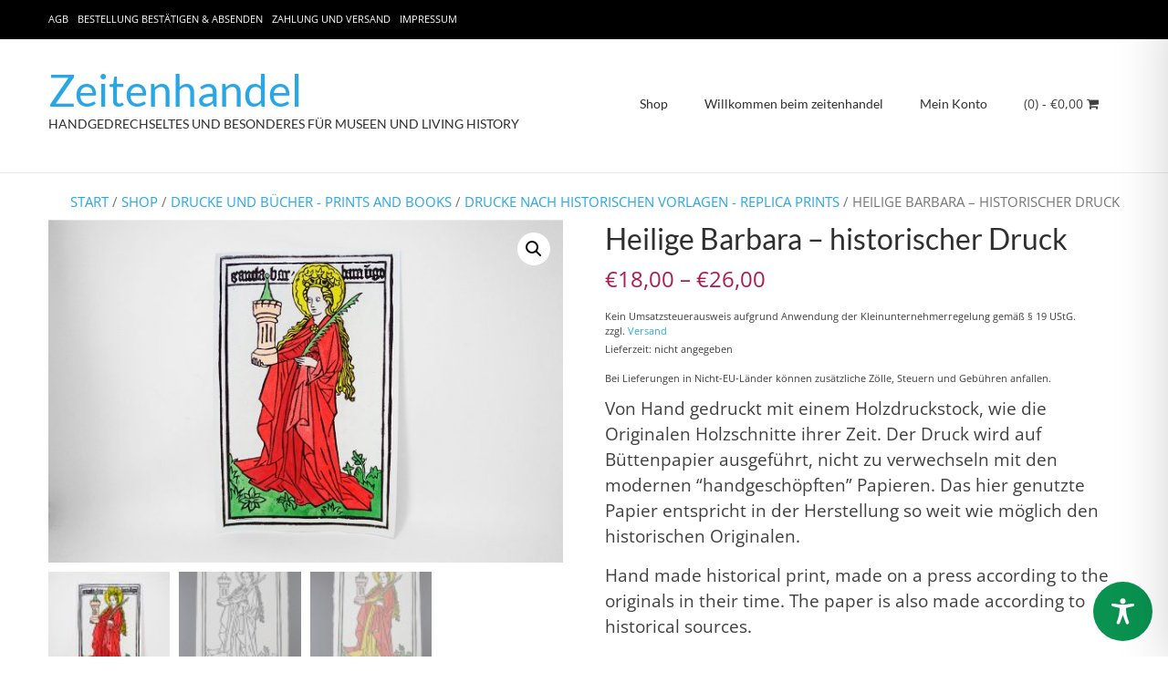

--- FILE ---
content_type: text/css
request_url: https://www.zeitenhandel.de/wp-content/themes/freestore/style.css?ver=1.2.2
body_size: 12146
content:
/*
Theme Name: FreeStore
Theme URI: https://kairaweb.com/theme/freestore/
Author: Kaira
Author URI: https://kairaweb.com/
Description: With FreeStore we give you everything for free... a fully responsive multipurpose WordPress/WooCommerce premium theme to download and use as you want. We packed FreeStore with a bunch of settings, all built neatly into the WordPress Customizer so you can view your changes live before going live, we've also integrated with some of the best plugins to help you build a beautiful website or online e-commerce store. Create detailed page layouts with SiteOrigin's easy to use drag and drop Page Builder... Setup your shop and sell products beautifully with the WooCommerce e-commerce plugin... FreeStore comes with lots of different layout settings and multiple page templates to build the website you need! Have it all for FREE, donate if you like ;) Give it a go :)
Version: 1.2.2
License: GNU General Public License v2 or later
License URI: http://www.gnu.org/licenses/gpl-2.0.html
Text Domain: freestore
Tags: one-column, two-columns, left-sidebar, right-sidebar, flexible-header, custom-background, custom-colors, custom-header, editor-style, featured-images, footer-widgets, full-width-template, theme-options, translation-ready, blog, e-commerce

Donate Link: https://www.paypal.com/za/cgi-bin/webscr?cmd=_flow&SESSION=f7MHUxQAulCXUYLOJQ7g2j2g3XjF6i_Xos57tLI8XMJHVvwXAf6PZaUQEHy&dispatch=5885d80a13c0db1f8e263663d3faee8d94717bd303200c3af9aadd01a5f55080

This theme, like WordPress, is licensed under the GPL.
Use it to make something cool, have fun, and share what you've learned with others.

FreeStore is based on Underscores http://underscores.me/, (C) 2012-2015 Automattic, Inc.
Underscores is distributed under the terms of the GNU GPL v2 or later.

Normalizing styles have been helped along thanks to the fine work of
Nicolas Gallagher and Jonathan Neal http://necolas.github.com/normalize.css/
*/

/*--------------------------------------------------------------
>>> TABLE OF CONTENTS:
----------------------------------------------------------------
# Normalize
# Typography
# Elements
# Forms
# Navigation
	## Links
	## Menus
# Accessibility
# Alignments
# Clearings
# Widgets
# FreeStore Stying ----
# Content
    ## Posts and pages
	## Asides
	## Comments
# Infinite scroll
# Media
	## Captions
	## Galleries
--------------------------------------------------------------*/

/*--------------------------------------------------------------
# Normalize
--------------------------------------------------------------*/
html {
	font-family: sans-serif;
	-webkit-text-size-adjust: 100%;
	-ms-text-size-adjust:     100%;
}

body {
	margin: 0;
}

article,
aside,
details,
figcaption,
figure,
footer,
header,
main,
menu,
nav,
section,
summary {
	display: block;
}

audio,
canvas,
progress,
video {
	display: inline-block;
	vertical-align: baseline;
}

audio:not([controls]) {
	display: none;
	height: 0;
}

[hidden],
template {
	display: none;
}

a {
	background-color: transparent;
}

a:active,
a:hover {
	outline: 0;
}

abbr[title] {
	border-bottom: 1px dotted;
}

b,
strong {
	font-weight: bold;
}

dfn {
	font-style: italic;
}

mark {
	background: #ff0;
	color: #000;
}

small {
	font-size: 80%;
}

sub,
sup {
	font-size: 75%;
	line-height: 0;
	position: relative;
	vertical-align: baseline;
}

sup {
	top: -0.5em;
}

sub {
	bottom: -0.25em;
}

img {
	border: 0;
}

svg:not(:root) {
	overflow: hidden;
}

figure {
	margin: 1em 40px;
}

hr {
	box-sizing: content-box;
	height: 0;
}

pre {
	overflow: auto;
}

code,
kbd,
pre,
samp {
	font-family: monospace, monospace;
	font-size: 1em;
}

button,
input,
optgroup,
select,
textarea {
	color: inherit;
	font: inherit;
	margin: 0;
}

button {
	overflow: visible;
}

button,
select {
	text-transform: none;
}

button,
html input[type="button"],
input[type="reset"],
input[type="submit"] {
	-webkit-appearance: button;
	cursor: pointer;
}

button[disabled],
html input[disabled] {
	cursor: default;
}

button::-moz-focus-inner,
input::-moz-focus-inner {
	border: 0;
	padding: 0;
}

input {
	line-height: normal;
}

input[type="checkbox"],
input[type="radio"] {
	box-sizing: border-box;
	padding: 0;
}

input[type="number"]::-webkit-inner-spin-button,
input[type="number"]::-webkit-outer-spin-button {
	height: auto;
}

input[type="search"] {
	-webkit-appearance: textfield;
	box-sizing: content-box;
}

input[type="search"]::-webkit-search-cancel-button,
input[type="search"]::-webkit-search-decoration {
	-webkit-appearance: none;
}

fieldset {
	border: 1px solid #c0c0c0;
	margin: 0 2px;
	padding: 0.35em 0.625em 0.75em;
}

legend {
	border: 0;
	padding: 0;
}

textarea {
	overflow: auto;
}

optgroup {
	font-weight: bold;
}

table {
	border-collapse: collapse;
	border-spacing: 0;
}

td,
th {
	padding: 0;
}

/*--------------------------------------------------------------
# Typography
--------------------------------------------------------------*/
body,
button,
input,
select,
textarea {
	color: #404040;
	font-size: 16px;
	font-size: 14px;
	line-height: 1.5;
}

h1,
h2,
h3,
h4,
h5,
h6 {
	clear: both;
}

p {
	margin: 0 0 15px;
}

dfn,
cite,
em,
i {
	font-style: italic;
}

blockquote {
	margin: 0 1.5em;
}

address {
	margin: 0 0 1.5em;
}

pre {
	background: #eee;
	font-family: "Courier 10 Pitch", Courier, monospace;
	font-size: 15px;
	font-size: 0.9375rem;
	line-height: 1.6;
	margin-bottom: 1.6em;
	max-width: 100%;
	overflow: auto;
	padding: 1.6em;
}

code,
kbd,
tt,
var {
	font-family: Monaco, Consolas, "Andale Mono", "DejaVu Sans Mono", monospace;
	font-size: 15px;
	font-size: 0.9375rem;
}

abbr,
acronym {
	border-bottom: 1px dotted #666;
	cursor: help;
}

mark,
ins {
	background: #fff9c0;
	text-decoration: none;
}

big {
	font-size: 125%;
}



/*--------------------------------------------------------------
# Elements
--------------------------------------------------------------*/
html {
	box-sizing: border-box;
}

*,
*:before,
*:after { /* Inherit box-sizing to make it easier to change the property for components that leverage other behavior; see http://css-tricks.com/inheriting-box-sizing-probably-slightly-better-best-practice/ */
	box-sizing: inherit;
}

body {
	background: #FFF; /* Fallback for when there is no custom background color defined. */
}

blockquote:before,
blockquote:after,
q:before,
q:after {
	content: "";
}

blockquote,
q {
	quotes: "" "";
}

hr {
    background-color: #ccc;
    border: 0;
    height: 1px;
    margin-bottom: 1.5em;
}

ul,
ol {
    margin: 0 0 1.5em 3em;
}

ul {
    list-style: disc;
}

ol {
    list-style: decimal;
}

li > ul,
li > ol {
    margin-bottom: 0;
    margin-left: 1.5em;
}

dt {
    font-weight: bold;
}

dd {
    margin: 0 1.5em 1.5em;
}

img {
    height: auto; /* Make sure images are scaled correctly. */
    max-width: 100%; /* Adhere to container width. */
}

figure {
    margin: 0;
    box-shadow: 0 1px 4px rgba(0, 0, 0, 0.03);
}

table {
    margin: 0 0 1.5em;
    width: 100%;
}

th {
    font-weight: bold;
}

h1, h2, h3, h4, h5, h6, h1 a, h2 a, h3 a, h4 a, h5 a, h6 a {
    font-weight: 500;
    line-height: 1.0em;
    word-wrap: break-word;
    color: #5E5E5E;
    margin-top: 0;
}

h1 {
    font-size: 32px;
    margin-bottom: .55em;
}

h2 {
    font-size: 28px;
    margin-bottom: .65em;
}

h3 {
    font-size: 22px;
    margin-bottom: .8em;
}

h4 {
    font-size: 20px;
    margin-bottom: 1.1em;
}

h5 {
    font-size: 16px;
    margin-bottom: 1.3em;
}

h6 {
    font-size: 14px;
    margin-bottom: 1.4em;
}

.entry-content code {
    display: block;
    background: #f7f7f7;
    border: 1px solid #D8D8D8;
    padding: 10px;
    box-shadow: 0 1px 2px rgba(0, 0, 0, 0.09);
    margin: 5px 0;
    overflow-x: auto;
}

/*--------------------------------------------------------------
# Forms
--------------------------------------------------------------*/
button,
input[type="button"],
input[type="reset"],
input[type="submit"] {
	border: 1px solid rgba(0, 0, 0, 0.14);
	border-radius: 3px;
	color: #FFF;
	cursor: pointer; /* Improves usability and consistency of cursor style between image-type 'input' and others */
	-webkit-appearance: button; /* Corrects inability to style clickable 'input' types in iOS */
	font-size: 14px;
	font-weight: 400;
	line-height: 1;
	padding: 10px 25px;
}

button:hover,
input[type="button"]:hover,
input[type="reset"]:hover,
input[type="submit"]:hover {

}

button:focus,
input[type="button"]:focus,
input[type="reset"]:focus,
input[type="submit"]:focus,
button:active,
input[type="button"]:active,
input[type="reset"]:active,
input[type="submit"]:active {
	border-color: #aaa #bbb #bbb;
	box-shadow: inset 0 -1px 0 rgba(255, 255, 255, 0.5), inset 0 2px 5px rgba(0, 0, 0, 0.15);
}

input[type="text"],
input[type="email"],
input[type="url"],
input[type="password"],
input[type="search"],
textarea {
	color: #666;
	border: 1px solid #ccc;
	border-radius: 3px;
}

input[type="text"]:focus,
input[type="email"]:focus,
input[type="url"]:focus,
input[type="password"]:focus,
input[type="search"]:focus,
textarea:focus {
	color: #111;
}

input[type="text"],
input[type="email"],
input[type="url"],
input[type="password"],
input[type="search"] {
	padding: 3px;
}

textarea {
	padding-left: 3px;
	width: 100%;
}

/*--------------------------------------------------------------
# Navigation
--------------------------------------------------------------*/
/*--------------------------------------------------------------
## Links
--------------------------------------------------------------*/
a {
	text-decoration: none;
}

a:visited {
}

a:hover,
a:focus,
a:active {

}

a:focus {

}

a:hover,
a:active {
	outline: 0;
}

/*--------------------------------------------------------------
## Menus
--------------------------------------------------------------*/

.main-navigation {
	text-align: center;
}

.main-navigation li {
	position: relative;
}

.main-navigation a {
	display: block;
	text-decoration: none;
}
.main-navigation.freestore-nav-underline a {
	-webkit-transition: box-shadow 0.2s ease 0s;
    -moz-transition: box-shadow 0.2s ease 0s;
    -ms-transition: box-shadow 0.2s ease 0s;
    -o-transition: box-shadow 0.2s ease 0s;
    transition: box-shadow 0.2s ease 0s;
}

.main-navigation ul ul {
	background-color: #fff;
	border-top: 3px solid #000;
	box-shadow: 0 5px 10px rgba(0, 0, 0, 0.14);
	float: left;
	position: absolute;
	top: 143px;
	left: -999em;
	z-index: 99999;
	display: none;
}

.main-navigation ul ul ul {
	left: -999em;
	top: -3px;
	display: none;
}

.main-navigation ul ul li {
    float: none;
    width: 100%;
    display: block;
}
.main-navigation.freestore-nav-underline li:hover > a,
.main-navigation.freestore-nav-underline li.focus > a {
	box-shadow: 0 -3px 0 rgba(0, 0, 0, 0.2) inset;
}

.main-navigation ul ul :hover > a {
	color: #FFF;
}

.main-navigation ul li:hover > ul,
.main-navigation ul li.focus > ul {
	left: auto;
	display: block;
}

.main-navigation ul ul li:hover > ul,
.main-navigation ul ul li:focus > ul {
	left: 100%;
	display: block;
}

.main-navigation.freestore-nav-underline .current_page_item > a,
.main-navigation.freestore-nav-underline .current-menu-item > a,
.main-navigation.freestore-nav-underline .current_page_ancestor > a {
	box-shadow: 0 -3px 0 #000 inset;
}
.main-navigation ul ul .current_page_item > a,
.main-navigation ul ul .current-menu-item > a,
.main-navigation ul ul .current_page_ancestor > a {
	color: #FFF !important;
	box-shadow: none;
}

/* ---- Menu Switch Class ---- */

.main-navigation .nav-switch ul {
	left: auto;
    right: -999em;
}

.main-navigation li.nav-switch:hover > ul,
.main-navigation li.nav-switch:focus > ul {
	left: auto;
	right: 0;
	display: block;
}
.main-navigation li.nav-switch ul li:hover > ul,
.main-navigation li.nav-switch ul li:focus > ul {
	left: auto;
	right: 100%;
	display: block;
}

.main-navigation li.nav-sub-switch:hover > ul,
.main-navigation li.nav-sub-switch:focus > ul {
	left: auto;
	right: 100%;
	display: block;
}

.main-navigation li.nav-sub-switch-all:hover > ul,
.main-navigation li.nav-sub-switch-all:focus > ul,
.main-navigation li.nav-sub-switch-all ul li:hover > ul,
.main-navigation li.nav-sub-switch-all ul li:focus > ul {
	left: auto;
	right: 100%;
	display: block;
}

/* Small menu. */
.menu-toggle,
.main-navigation.toggled ul {
	display: block;
}

.menu-dropdown-btn {
    display: none;
    position: absolute;
    top: 0;
    right: 0;
    background-color: rgba(255, 255, 255, 0.1);
    color: #838383;
    margin: 0;
    padding: 10px 14px;
    /* box-shadow: -1px 0 0 rgba(0, 0, 0, 0.08); */
    height: 35px;
    line-height: 15px;
    text-align: center;
    font-size: 14px;
    z-index: 9;
    cursor: pointer;
}

.site-main .comment-navigation,
.site-main .posts-navigation,
.site-main .post-navigation {
	margin: 0 0 1.5em;
	overflow: hidden;
}

.comment-navigation .nav-previous,
.posts-navigation .nav-previous,
.post-navigation .nav-previous {
	float: left;
	width: 50%;
}

.comment-navigation .nav-next,
.posts-navigation .nav-next,
.post-navigation .nav-next {
	float: right;
	text-align: right;
	width: 50%;
}

/*--------------------------------------------------------------
# Accessibility
--------------------------------------------------------------*/
/* Text meant only for screen readers. */
.screen-reader-text {
	clip: rect(1px, 1px, 1px, 1px);
	position: absolute !important;
	height: 1px;
	width: 1px;
	overflow: hidden;
}

.screen-reader-text:hover,
.screen-reader-text:active,
.screen-reader-text:focus {
	background-color: #f1f1f1;
	border-radius: 3px;
	box-shadow: 0 0 2px 2px rgba(0, 0, 0, 0.6);
	clip: auto !important;
	color: #21759b;
	display: block;
	font-size: 14px;
	font-size: 0.875rem;
	font-weight: bold;
	height: auto;
	left: 5px;
	line-height: normal;
	padding: 15px 23px 14px;
	text-decoration: none;
	top: 5px;
	width: auto;
	z-index: 100000; /* Above WP toolbar. */
}

/*--------------------------------------------------------------
# Alignments
--------------------------------------------------------------*/
.alignleft {
	display: inline;
	float: left;
	margin-right: 1.5em;
}

.alignright {
	display: inline;
	float: right;
	margin-left: 1.5em;
}

.aligncenter {
	clear: both;
	display: block;
	margin-left: auto;
	margin-right: auto;
}

/*--------------------------------------------------------------
# Clearings
--------------------------------------------------------------*/
.clear:before,
.clear:after,
.entry-content:before,
.entry-content:after,
.comment-content:before,
.comment-content:after,
.site-header:before,
.site-header:after,
.site-content:before,
.site-content:after,
.site-footer:before,
.site-footer:after {
	content: "";
	display: table;
}

.clear:after,
.entry-content:after,
.comment-content:after,
.site-header:after,
.site-content:after,
.site-footer:after {
	clear: both;
}

/*--------------------------------------------------------------
# Widgets
--------------------------------------------------------------*/
.widget {
	margin: 0 0 1.5em;
}

.widget-area .widget {
    margin: 0 0 40px;
}

/* Make sure select elements fit in widgets */
.widget select {
	max-width: 100%;
}
.widget-area .widget .search-field {
    width: 100%;
    box-sizing: border-box;
    padding: 5px 8px;
}

/* Search widget */
.widget_search .search-submit {
	display: none;
}

.widget-area .widget-title {
    padding: 0 0 25px;
    margin: 0 0 20px;
    font-size: 18px;
    line-height: 16px;
    /* text-transform: uppercase; */
    border-bottom: 1px solid rgba(0, 0, 0, 0.1);
    font-weight: 500;
    color: #000000;
}

.widget-area .widget ul {
    margin: 0;
    padding: 0;
}
.widget-area .widget ul li {
    margin: 0 0 2px;
    padding: 0;
    list-style-type: none;
}
.widget-area .widget ul li a {

}

/*--------------------------------------------------------------
# FreeStore Content Layout Styling
--------------------------------------------------------------*/

.woocommerce #container,
.woocommerce-page #container,
.content-area {
	width: 75%;
	float: left;
	padding: 30px 2% 30px 0;
	position: relative;
	box-shadow: -1px 0 0 #D7D7D7 inset;
}

.widget-area {
	width: 25%;
	float: left;
	padding: 43px 0 40px 2%;
	box-shadow: -1px 0 0 #D7D7D7;
}
.home .widget-area {
padding: 48px 0 40px 2%;}

.blog .widget-area {
}

.page-template-template-left-sidebar-php .content-area {
	float: left;
	padding: 30px 0 30px 2%;
}

.page-template-template-left-sidebar-php .widget-area {
	float: left;
	padding: 44px 2% 30px 0;
}

.woocommerce .breadcrumbs,
.woocommerce-page .breadcrumbs,
.woocommerce .entry-header.site-container,
.woocommerce-page .entry-header.site-container {
    display: none;
}

.page-template-default .content-area {
    box-shadow: -1px 0 0 #D7D7D7 inset;
}

.page-template-template-left-sidebar-php .content-area {
    box-shadow: -1px 0 0 #D7D7D7;
}

.page-template-default .widget-area {
    box-shadow: -1px 0 0 #D7D7D7;
}

.page-template-template-left-sidebar-php .widget-area {
    box-shadow: -1px 0 0 #D7D7D7 inset;
}

.content-no-sidebar .content-area,
.page-template-template-full-width-php .content-area,
.page-template-template-full-width-php .widget-area {
    box-shadow: none;
}

.error404 .content-area,
.content-area-full,
.page-template-template-full-width-php .content-area,
.woocommerce .content-no-sidebar #container,
.woocommerce-page .content-no-sidebar #container,
.content-no-sidebar .content-area {
	float: none;
	width: 100%;
	padding: 30px 0;
	box-shadow: none;
}

body.woocommerce.freestore-shop-remove-title .page-title,
body.woocommerce.freestore-shop-remove-title .woocommerce-breadcrumb {
	display: none;
}

/* -------- Page Styling - Raised -------- */

body.freestore-page-styling-raised .content-area,
body.freestore-page-styling-raised .widget-area,
body.freestore-page-styling-raised.woocommerce #container,
body.freestore-page-styling-raised.woocommerce-page #container,
body.freestore-page-styling-raised.woocommerce .widget-area,
body.freestore-page-styling-raised.woocommerce-page .widget-area {
	box-shadow: 0 0 0 1px rgba(0, 0, 0, 0.1) inset;
}

body.freestore-page-styling-raised .content-area,
body.freestore-page-styling-raised.woocommerce #container,
body.freestore-page-styling-raised.woocommerce-page #container {
	width: 73%;
	min-height: 10px;
	margin: 0 0 50px;
	padding: 25px 25px;
	float: left;
	position: relative;
}
body.freestore-page-styling-raised .widget-area {
	width: 25%;
	margin: 0 0 50px 2%;
	padding: 25px 25px;
	min-height: 10px;
	float: left;
}

body.freestore-page-styling-raised .site-header {
    margin: 0 0 30px;
}
body.home.freestore-page-styling-raised .site-header {
	margin: 0;
}

body.freestore-page-styling-raised .content-area-full,
body.freestore-page-styling-raised .content-no-sidebar .content-area,
body.freestore-page-styling-raised.woocommerce .content-no-sidebar #container,
body.freestore-page-styling-raised.woocommerce-page .content-no-sidebar #container {
	float: none;
	width: 100%;
	padding: 20px 25px;
}

body.freestore-page-styling-raised.page-template-template-left-sidebar .widget-area {
	width: 25%;
	margin: 0 2% 50px 0;
}

.site-boxed {
	max-width: 1240px;
	margin: 0 auto;
	box-shadow: 0 0 8px rgba(0, 0, 0, 0.12);
	background-color: #FFF;
}

/* -------- Page Title & Breadcrumb Styling -------- */

.entry-header,
.page-header {
	border-bottom: 1px solid rgba(0, 0, 0, 0.08);
	position: relative;
	margin: 0 0 30px;
	padding: 0px 0 5px;
}

.entry-header h3.entry-title {
	font-size: 32px;
	font-weight: 300;
}

.breadcrumbs {
    position: absolute;

    top: 15px;
    right: 0;
    font-size: 11px;
    text-transform: uppercase;
}
.breadcrumbs > span {

}
.breadcrumbs span a {
    color: inherit;

}


/*--------------------------------------------------------------
# freestore Styling
--------------------------------------------------------------*/

.clearboth {
	clear: both;
}

.site-container {
	max-width: 1240px;
	margin: 0 auto;
	padding: 0 30px;
	position: relative;
}

.freestore-no-meta-slider {
	min-height: 120px;
}
.freestore-no-slider {
	min-height: 120px;
}

/* -------- Header Elements -------- */

.site-header {
    min-width: 300px;
    box-shadow: 0 1px 0 rgba(0, 0, 0, 0.08);
}

.site-header-topbar {
    background-color: #000000;
    box-shadow: 0 -1px 0 rgba(0, 0, 0, 0.14) inset;
    color: #FFF;
    min-height: 43px;
}

.site-topbar-left {
	float: left;
	padding: 8px 0 0;
}
.site-topbar-left ul {
    margin: 0;
    padding: 2px 0 0;
}
.site-topbar-left ul li {
    list-style-type: none;
    margin: 0 10px 0 0;
    padding: 0;
    font-size: 11px;
    float: left;
    text-transform: uppercase;
}
.site-topbar-left ul li a {
    color: inherit;
}
.site-topbar-left > div {
	display: inline-block;
    vertical-align: middle;
}
.site-topbar-left-ad {
	display: inline-block;
    vertical-align: middle;
    font-size: 12px;
}
.site-topbar-left-ad .fa {
	margin: 0 3px 0 0;
	font-size: 16px;
}

.site-topbar-right {
	float: right;
	padding: 8px 0 0;
}
.header-social-icon {
    font-size: 16px;
    color: inherit;
    margin: 0 0 0 12px;
    display: inline-block;
    vertical-align: middle;
}
.site-topbar-right-no {
	font-size: 12px;
    display: inline-block;
    vertical-align: bottom;
    margin: 0 0 1px;
}
.site-topbar-right-no .fa {
	margin: 0 3px 0 0;
	font-size: 16px;
	position: relative;
	top: 1px;
}

.social-pinterest span {
	font-size: 11px;
	position: relative;
	top: -2px;
	margin: 0 0 0 5px;
}
.footer-social-pinterest span {
	font-size: 12px;
	position: relative;
	top: -5px;
	margin: 0 0 0 5px;
}

/* -------- Home Slider Styling -------- */

.home-slider-wrap {
    box-shadow: 0 1px 0 rgba(0, 0, 0, 0.06);
    border-bottom: 1px solid rgba(0, 0, 0, 0.1);
    position: relative;
    width: 100%;
    border-top: 3px solid #000000;
}
.home-slider-wrap-hint {
    position: absolute;
    width: 220px;
    bottom: 35px;
    left: 50%;
    margin: 0 0 0 -110px;
    padding: 3px 0 4px;
    text-align: center;
    z-index: 9;
    font-size: 11px;
    background-color: #f8f8f8;
    border-radius: 4px;
    opacity: 0;
    
    -webkit-transition: opacity 0.3s ease 0s;
    -moz-transition: opacity 0.3s ease 0s;
    -ms-transition: opacity 0.3s ease 0s;
    -o-transition: opacity 0.3s ease 0s;
    transition: opacity 0.3s ease 0s;
}
.home-slider-wrap-hint a {
    font-size: 12px;
}
.freestore-page-styling-raised .home-slider-wrap {
    margin: 0 0 30px;
}
.home-slider-remove {
    height: 403px !important;
    overflow: hidden;
    background-image: url(images/loader.gif);
    background-repeat: no-repeat;
    background-position: center center;
}
.home-slider-remove .home-slider {
    visibility: hidden;
}
.home-slider-block {
	background-position: center center;
    background-size: cover;
    float: left;
    position: relative;
    box-sizing: border-box;
	color: #FFF !important;
}
.home-slider-block-inner {
	position: absolute;
	font-size: 19px;
	color: inherit;
	top: 54%;
	left: 0;
	width: 100%;
	box-sizing: border-box;
	text-align: center;
	margin: -65px 0 0;
	padding: 0 25px;
	text-shadow: 0 0 2px rgba(0, 0, 0, 0.8);
}
.home-slider-block h3 {
    color: inherit;
    font-size: 48px;
    font-weight: 300;
    letter-spacing: 1px;
    margin: 0 0 8px;
    padding: 0;
    text-shadow: 0 0 2px rgba(0, 0, 0, 0.8);
    text-transform: uppercase;
}
.home-slider-block h3 a {
    color: #fff;
}
.home-slider-block-inner p {
	max-width: 980px;
	margin: 0 auto;
}
.home-slider img {
    display: block;
    width: 100%;
    height: auto;
}
.home-slider-pager {
    bottom: 0;
    height: 30px;
    position: absolute;
    text-align: center;
    width: 100%;
}
.home-slider-pager a.selected span {
    background-color: #ffffff;
    position: relative;
}
.home-slider-pager a {
    display: inline-block;
    vertical-align: middle;
    padding: 3px 2px;
}
.home-slider-pager span {
    border: 1px solid #FFFFFF;
    border-radius: 8px;
    display: inline-block;
    height: 12px;
    line-height: 0;
    overflow: hidden;
    text-indent: -100px;
    width: 12px;
}

.home-slider-prev,
.home-slider-next {
    position: absolute;
    top: 50%;
    background-color: rgba(255, 255, 255, 0.1);
    color: #FFFFFF;
    line-height: 50px;
    margin: -38px 0 0;
    padding: 20px 0 18px;
    box-shadow: 0 0 0 1px rgba(255, 255, 255, 0.4) inset;
    width: 40px;
    text-align: center;
    font-size: 27px;
    opacity: 0;
    cursor: pointer;
    z-index: 9;
    transform: scale(0.8);
    -webkit-transition: all 0.2s ease 0s;
    -moz-transition: all 0.2s ease 0s;
    -ms-transition: all 0.2s ease 0s;
    -o-transition: all 0.2s ease 0s;
    transition: all 0.2s ease 0s;
}
.home-slider-prev {
    left: 0px;
    border-radius: 0 3px 3px 0;
}
.home-slider-next {
    right: 0px;
    border-radius: 3px 0 0 3px;
}
.home-slider-prev i,
.home-slider-next i {
    font-size: 0.8em;
    position: relative;
    top: -3px;
}
.home-slider-wrap:hover .home-slider-prev,
.home-slider-wrap:hover .home-slider-next {
    opacity: 1;
    transform: scale(1);
}
.home-slider-wrap:hover .home-slider-prev.disabled,
.home-slider-wrap:hover .home-slider-next.disabled {
    opacity: 0.4;
    cursor: default;
}
.home-slider-prev:hover,
.home-slider-next:hover {
	background-color: rgba(255, 255, 255, 0.2);
}
.home-slider-wrap:hover .home-slider-wrap-hint {
    opacity: 1;
}

/* -------- Error 404 Elements -------- */

.error-404 {
    text-align: center;
    padding: 40px 0 80px;
    max-width: 600px;
    margin: 0 auto;
}
.error-404 .fa-ban {
    font-size: 160px;
    color: #BDBDBD;
    margin: 0 0 10px;
}
.error-404 .entry-header {
    margin: 0 0 20px;
}
.error-404 .page-header h1 {
    font-size: 42px;
    padding: 5px 0 10px;
}

/* -------- Not Found Elements -------- */



/* -------- Footer Elements -------- */

.site-footer {
}

.site-footer-widgets .widget ul {
    margin: 0;
    padding: 0;
}
.site-footer-widgets .widget ul li {
    margin: 0 0 2px;
    padding: 0;
    display: block;
    float: none;
}
.site-footer-widgets .widget ul li a {
    color: inherit;
}
.site-footer-widgets .widget .search-field {
    width: 100%;
    box-sizing: border-box;
    padding: 5px 8px;
}

.site-footer-bottom-bar a {
	color: inherit;
}

.site-footer-bottom-bar ul {
    margin: 0;
    padding: 0;
    display: inline-block;
}
.site-footer-bottom-bar ul li {
    margin: 0 7px;
    padding: 0;
    display: inline-block;
    list-style-type: none;
    text-transform: uppercase;
}
.site-footer-bottom-bar ul li a {
    font-size: 11px;
}

.site-footer-bottom-bar-left {
	float: left;
	font-size: 12px;
	padding: 4px 0 0;
}
.site-footer-bottom-bar-right {
	float: right;
}


/*--------------------------------------------------------------
# Content
--------------------------------------------------------------*/
/*--------------------------------------------------------------
## Posts and pages
--------------------------------------------------------------*/
.sticky {
	display: block;
}

.hentry {
	border-bottom: 1px solid rgba(0, 0, 0, 0.1);
	margin: 0 0 30px;
	padding: 0 0 35px;
}
.page .hentry {
    border: 0;
    margin: 0 0 25px;
    padding: 0;
}

.hentry:last-child {
	border-bottom: 0;
	margin: 0;
}

.byline,
.updated:not(.published) {
	display: none;
}

.single .byline,
.group-blog .byline {
	display: inline;
}

.page-content,
.entry-content,
.entry-summary {
	margin: 1.5em 0 0;
}
.entry-content-img {
	margin: 0 0 20px;
}
.page-content img,
.entry-content img,
.entry-summary img {
    box-shadow: 0 1px 4px rgba(0, 0, 0, 0.03);
    margin-bottom: 1.5em;
}

.page-links {
	clear: both;
	margin: 0 0 1.5em;
}

.wp-caption img {
    box-shadow: none;
}

.page-fimage-banner {
	background-repeat: no-repeat;
	background-position: center center;
	background-size: cover;
}
.page-fimage-banner img {
	width: 100%;
	height: auto;
	display: block;
}
.page-fimage-banner-actual {
	text-align: center;
}
.page-fimage-banner-actual img {
	width: auto;
	height: auto;
	display: inline-block;
}

/* -------- Blog Layout -------- */

.post-loop-thumbnail {
    display: block;
}
.post-loop-thumbnail img {
	display: block;
	box-shadow: 0 1px 3px rgba(0, 0, 0, 0.15);
}
.post-loop-content .entry-meta {
    font-style: italic;
    font-size: 0.9em;
}
.post-loop-content .entry-footer {
    font-style: italic;
    font-size: 0.9em;
}

/* -------- Blog Standard Layout -------- */

.blog-post-standard-layout {

}
.blog-post-standard-layout .post-loop-thumbnail {
    float: left;
    width: 33.5%;
    margin: 0 2.5% 0 0;
}
.blog-post-standard-layout .post-loop-content {
    width: 100%;
    float: left;
}
.blog-post-standard-layout .post-loop-content .entry-header {
	margin: 0;
    padding: 0;
    border: 0;
}
.blog-post-standard-layout .post-loop-content .entry-title {
	margin: 0 0 5px;
	font-size: 26px;
}
.blog-post-standard-layout .post-loop-content .entry-content {
    margin: 8px 0 0;
}
.blog-post-standard-layout .post-loop-content .entry-footer > span {
    margin: 0 0 0 15px;
}
.blog-post-standard-layout .post-loop-content .entry-footer > span:first-child {
    margin: 0;
}

.blog-post-standard-layout.has-post-thumbnail .post-loop-content {
    width: 64%;
}

/* -------- Blog Right Layout -------- */

.blog-post-right-layout .post-loop-thumbnail {
    float: right;
    width: 33.5%;
    margin: 0 0 0 2.5%;
}
.blog-post-right-layout .post-loop-content {
    width: 100%;
    float: left;
}
.blog-post-right-layout .post-loop-content .entry-header {
	margin: 0;
    padding: 0;
    border: 0;
}
.blog-post-right-layout .post-loop-content .entry-title {
	margin: 0 0 5px;
	font-size: 26px;
}
.blog-post-right-layout .post-loop-content .entry-content {
    margin: 8px 0 0;
}
.blog-post-right-layout .post-loop-content .entry-footer > span {
    margin: 0 0 0 15px;
}
.blog-post-right-layout .post-loop-content .entry-footer > span:first-child {
    margin: 0;
}

.blog-post-right-layout.has-post-thumbnail .post-loop-content {
    width: 64%;
}

/* -------- Blog Alternate Layout -------- */

.blog-post-alt-layout .post-loop-thumbnail {
    width: 33.5%;
    margin: 0 0 0 2.5%;
}
.blog-post-alt-layout .post-loop-content {
    width: 100%;
    float: left;
}
.blog-post-alt-layout .post-loop-content .entry-header {
	margin: 0;
    padding: 0;
    border: 0;
}
.blog-post-alt-layout .post-loop-content .entry-title {
	margin: 0 0 5px;
	font-size: 26px;
}
.blog-post-alt-layout .post-loop-content .entry-content {
    margin: 8px 0 0;
}
.blog-post-alt-layout .post-loop-content .entry-footer > span {
    margin: 0 0 0 15px;
}
.blog-post-alt-layout .post-loop-content .entry-footer > span:first-child {
    margin: 0;
}

.blog-post-alt-layout.blog-alt-odd .post-loop-thumbnail {
	float: left;
	margin: 0 2.5% 0 0;
}
.blog-post-alt-layout.blog-alt-odd .post-loop-content {
    float: left;
}
.blog-post-alt-layout.blog-alt-even .post-loop-thumbnail {
	float: right;
	margin: 0 2.5% 0 0;
}
.blog-post-alt-layout.blog-alt-even .post-loop-content {
    float: left;
}

.blog-post-alt-layout.has-post-thumbnail .post-loop-content {
    width: 64%;
}

/* -------- Blog Top Layout -------- */

.blog-post-top-layout {

}
.blog-post-top-layout .post-loop-thumbnail {
    display: block;
    text-align: center;
}
.blog-post-top-layout .post-loop-thumbnail img {
	display: inline-block;
	box-shadow: 0 1px 3px rgba(0, 0, 0, 0.15);
}
.blog-post-top-layout .post-loop-content {

}
.blog-post-top-layout .post-loop-content .entry-header {
    margin: 0;
    padding: 0;
    border: 0;
}
.blog-post-top-layout .post-loop-content .entry-title {
    margin: 20px 0 10px;
    font-size: 26px;
}
.blog-post-top-layout .post-loop-content .entry-content {
    margin: 5px 0 0;
}
.blog-post-top-layout .post-loop-content .entry-footer > span {
    margin: 0 0 0 15px;
}
.blog-post-top-layout .post-loop-content .entry-footer > span:first-child {
    margin: 0;
}

.blog-post-top-layout.has-post-thumbnail .post-loop-content {

}


/*--------------------------------------------------------------
## Asides
--------------------------------------------------------------*/
.blog .format-aside .entry-title,
.archive .format-aside .entry-title {
	display: none;
}

/*--------------------------------------------------------------
## Comments
--------------------------------------------------------------*/
.comment-content a {
	word-wrap: break-word;
}

.bypostauthor {
	display: block;
}

.comments-area {

}

.comments-title {
    font-size: 18px;
}

.comment-list {
    margin: 0;
    padding: 20px 0 0;
    list-style-type: none;
    clear: both;
}

.comment-list li {
    margin: 0;
    padding: 0 0 10px;
}

.comment {

}

.comment-author {
    float: left;
    padding: 4px 0 0;
    width: 60px;
}

.comment-container {
    margin-left: 65px;
}

.comment-author .avatar {
    border: 2px solid #DCDCDC;
}

.comment-meta cite {
    display: block;
    font-size: 13px;
    font-weight: 600;
}

.comment-meta > a {
    font-size: 11px;
}

.comment-content {

}

.comment .reply {
    text-align: right;
}

.comments-area label {
    float: left;
    min-width: 10.5%;
    padding: 6px 0 0;
}

.comments-area input[type="text"],
.comments-area input[type="email"],
.comments-area input[type="url"],
.comments-area input[type="password"],
.comments-area input[type="search"] {
    padding: 0.8% 1%;
    width: 75%;
}

#comments ul {
    margin-left: 2em;
}
#comments li {
    list-style-type: none;
}

.post-password-required input {
    max-width: 280px;
    margin: 0 5px;
}

/*--------------------------------------------------------------
# Infinite scroll
--------------------------------------------------------------*/
/* Globally hidden elements when Infinite Scroll is supported and in use. */
.infinite-scroll .posts-navigation, /* Older / Newer Posts Navigation (always hidden) */
.infinite-scroll.neverending .site-footer { /* Theme Footer (when set to scrolling) */
	display: none;
}

/* When Infinite Scroll has reached its end we need to re-display elements that were hidden (via .neverending) before. */
.infinity-end.neverending .site-footer {
	display: block;
}

/*--------------------------------------------------------------
# Media
--------------------------------------------------------------*/
.page-content .wp-smiley,
.entry-content .wp-smiley,
.comment-content .wp-smiley {
	border: none;
	margin-bottom: 0;
	margin-top: 0;
	padding: 0;
}

/* Make sure embeds and iframes fit their containers. */
embed,
iframe,
object {
	max-width: 100%;
}

/*--------------------------------------------------------------
## Captions
--------------------------------------------------------------*/
.wp-caption {
	margin-bottom: 1.5em;
	max-width: 100%;
}

.wp-caption img[class*="wp-image-"] {
	display: block;
	margin: 0 auto;
}

.wp-caption-text {
	text-align: center;
}

.wp-caption .wp-caption-text {
	margin: 0.8075em 0;
}

/*--------------------------------------------------------------
## Galleries
--------------------------------------------------------------*/
.gallery {
	margin-bottom: 1.5em;
}

.gallery-item {
	display: inline-block;
	text-align: center;
	vertical-align: top;
	width: 100%;
}

.gallery-columns-2 .gallery-item {
	max-width: 50%;
}

.gallery-columns-3 .gallery-item {
	max-width: 33.33%;
}

.gallery-columns-4 .gallery-item {
	max-width: 25%;
}

.gallery-columns-5 .gallery-item {
	max-width: 20%;
}

.gallery-columns-6 .gallery-item {
	max-width: 16.66%;
}

.gallery-columns-7 .gallery-item {
	max-width: 14.28%;
}

.gallery-columns-8 .gallery-item {
	max-width: 12.5%;
}

.gallery-columns-9 .gallery-item {
	max-width: 11.11%;
}

.gallery-caption {
	display: block;
}

/* -- Blog Left Sidebar -- */
body.blog.freestore-blog-left-sidebar .content-area,
body.archive.category.freestore-blog-archives-left-sidebar .content-area,
body.archive.tag.freestore-blog-archives-left-sidebar .content-area,
body.single.single-post.freestore-blog-single-left-sidebar .content-area,
body.search-results.freestore-blog-search-left-sidebar .content-area {
    float: right;
    padding: 30px 0 30px 2%;
    box-shadow: 1px 0 0 #D7D7D7 inset;
}
body.blog.freestore-blog-left-sidebar .widget-area,
body.archive.category.freestore-blog-archives-left-sidebar .widget-area,
body.archive.tag.freestore-blog-archives-left-sidebar .widget-area,
body.single.single-post.freestore-blog-single-left-sidebar .widget-area,
body.search-results.freestore-blog-search-left-sidebar .widget-area {
    float: right;
    padding: 30px 2% 30px 0;
    box-shadow: 1px 0 0 #D7D7D7;
}

body.blog.freestore-blog-left-sidebar.freestore-page-styling-raised .content-area,
body.archive.category.freestore-blog-archives-left-sidebar.freestore-page-styling-raised .content-area,
body.archive.tag.freestore-blog-archives-left-sidebar.freestore-page-styling-raised .content-area,
body.single.single-post.freestore-blog-single-left-sidebar.freestore-page-styling-raised .content-area,
body.search-results.freestore-blog-search-left-sidebar.freestore-page-styling-raised .content-area {
    float: right;
    padding: 25px 25px;
    box-shadow: 0 0 0 1px rgba(0, 0, 0, 0.1) inset;
}
body.blog.freestore-blog-left-sidebar.freestore-page-styling-raised .widget-area,
body.archive.category.freestore-blog-archives-left-sidebar.freestore-page-styling-raised .widget-area,
body.archive.tag.freestore-blog-archives-left-sidebar.freestore-page-styling-raised .widget-area,
body.single.single-post.freestore-blog-single-left-sidebar.freestore-page-styling-raised .widget-area,
body.search-results.freestore-blog-search-left-sidebar.freestore-page-styling-raised .widget-area {
    float: right;
    padding: 25px 25px;
    margin: 0 2% 50px 0;
    box-shadow: 0 0 0 1px rgba(0, 0, 0, 0.1) inset;
}

/* -- Shop Left Sidebar -- */
body.post-type-archive-product.woocommerce.freestore-shop-left-sidebar #container,
body.post-type-archive-product.woocommerce.freestore-shop-left-sidebar .content-area,
body.archive.woocommerce.freestore-shop-archives-left-sidebar #container,
body.archive.woocommerce.freestore-shop-archives-left-sidebar .content-area,
body.single-product.woocommerce.freestore-shop-single-left-sidebar #container,
body.single-product.woocommerce.freestore-shop-single-left-sidebar .content-area {
    box-shadow: 1px 0 0 #D7D7D7 inset;
    float: right;
    padding: 30px 0 30px 2%;
}
body.post-type-archive-product.woocommerce.freestore-shop-left-sidebar.freestore-page-styling-raised #container,
body.post-type-archive-product.woocommerce.freestore-shop-left-sidebar.freestore-page-styling-raised .content-area,
body.archive.woocommerce.freestore-shop-archives-left-sidebar.freestore-page-styling-raised #container,
body.archive.woocommerce.freestore-shop-archives-left-sidebar.freestore-page-styling-raised .content-area,
body.single-product.woocommerce.freestore-shop-single-left-sidebar.freestore-page-styling-raised #container,
body.single-product.woocommerce.freestore-shop-single-left-sidebar.freestore-page-styling-raised .content-area {
    box-shadow: 0 0 0 1px rgba(0, 0, 0, 0.1) inset;
    padding: 25px 25px;
}
body.post-type-archive-product.woocommerce.freestore-shop-left-sidebar .widget-area,
body.archive.woocommerce.freestore-shop-archives-left-sidebar .widget-area,
body.single-product.woocommerce.freestore-shop-single-left-sidebar .widget-area {
    box-shadow: 1px 0 0 #D7D7D7;
    float: left;
    padding: 43px 2% 40px 0;
}
body.post-type-archive-product.woocommerce.freestore-shop-left-sidebar.freestore-page-styling-raised .widget-area,
body.archive.woocommerce.freestore-shop-archives-left-sidebar.freestore-page-styling-raised .widget-area,
body.single-product.woocommerce.freestore-shop-single-left-sidebar.freestore-page-styling-raised .widget-area {
    box-shadow: 0 0 0 1px rgba(0, 0, 0, 0.1) inset;
    float: left;
    padding: 25px 25px;
    margin: 0 2% 50px 0;
}

/* -- Shop Full Width -- */
body.post-type-archive-product.woocommerce.freestore-shop-full-width #container,
body.post-type-archive-product.woocommerce.freestore-shop-full-width .content-area,
body.archive.woocommerce.freestore-shop-archives-full-width #container,
body.archive.woocommerce.freestore-shop-archives-full-width .content-area,
body.single-product.woocommerce.freestore-shop-single-full-width #container,
body.single-product.woocommerce.freestore-shop-single-full-width .content-area {
	box-shadow: none;
	width: 100%;
	float: none;
	padding: 25px 0;
}
body.post-type-archive-product.woocommerce.freestore-shop-full-width.freestore-page-styling-raised #container,
body.post-type-archive-product.woocommerce.freestore-shop-full-width.freestore-page-styling-raised .content-area,
body.archive.woocommerce.freestore-shop-archives-full-width.freestore-page-styling-raised #container,
body.archive.woocommerce.freestore-shop-archives-full-width.freestore-page-styling-raised .content-area,
body.single-product.woocommerce.freestore-shop-single-full-width.freestore-page-styling-raised #container,
body.single-product.woocommerce.freestore-shop-single-full-width.freestore-page-styling-raised .content-area {
	box-shadow: 0 0 0 1px rgba(0, 0, 0, 0.1) inset;
	padding: 25px 25px;
}
body.post-type-archive-product.woocommerce.freestore-shop-full-width .widget-area,
body.archive.woocommerce.freestore-shop-archives-full-width .widget-area,
body.single-product.woocommerce.freestore-shop-single-full-width .widget-area {
	display: none;
}
body.post-type-archive-product.woocommerce.freestore-shop-full-width .woocommerce-breadcrumb,
body.archive.woocommerce.freestore-shop-archives-full-width .woocommerce-breadcrumb,
body.single-product.woocommerce.freestore-shop-single-full-width .woocommerce-breadcrumb {
	right: 0;
}
body.post-type-archive-product.woocommerce.freestore-shop-full-width.freestore-page-styling-raised .woocommerce-breadcrumb,
body.archive.woocommerce.freestore-shop-archives-full-width.freestore-page-styling-raised .woocommerce-breadcrumb,
body.single-product.woocommerce.freestore-shop-single-full-width.freestore-page-styling-raised .woocommerce-breadcrumb {
	right: 25px;
}

@media only screen and (max-width: 1180px) {

	.home-slider-block h3 {
		font-size: 42px;
	}

}

@media only screen and (max-width: 1020px) {

	.home-slider-block-inner {
	    font-size: 16px;
	}
	.home-slider-block h3 {
    	font-size: 38px;
	}

}

@media screen and (max-width: 980px) {

	.menu-dropdown-btn {
    	display: block;
    }
	.main-navigation ul ul {
        position: relative !important;
        border: 0;
        top: 0 !important;
        left: 0 !important;
        float: none !important;
        background-color: rgba(255, 255, 255, 0.1) !important;
        padding: 0;
        margin: 0;
        display: none !important;
    }
    .open-page-item > ul.children,
    .open-page-item > ul.sub-menu {
    	display: block !important;
    }
    .main-navigation ul ul li:last-child a,
    .main-navigation ul ul li a {
        box-shadow: none !important;
        padding: 7px 12px;
        width: auto;
    }
    nav.main-navigation.freestore-nav-underline ul li a,
    nav.main-navigation.freestore-nav-underline ul li a,
    nav.main-navigation.freestore-nav-underline ul li a {
    	box-shadow: none !important;
    }
    .main-navigation ul ul li:hover,
    .main-navigation ul ul li a:hover {
        background: none !important;
    }
    .main-navigation ul ul li:last-child a {
    	padding: 7px 12px 7px;
    }

}

@media only screen and (max-width: 782px) {

	.page-template-default .content-area,
	.woocommerce #container,
	.woocommerce-page #container,
	.content-area {
        box-shadow: none !important;
        width: 100% !important;
        float: none !important;
        padding: 25px 0 30px !important;
    }
	body.freestore-page-styling-raised .content-area,
	body.freestore-page-styling-raised.woocommerce #container,
	body.freestore-page-styling-raised.woocommerce-page #container {
	    box-shadow: 0 0 0 1px rgba(0, 0, 0, 0.1) inset !important;
		width: 100% !important;
		float: none !important;
		padding: 25px 25px 30px !important;
	}

	.page-template-default .widget-area,
	.widget-area {
        box-shadow: 0 -1px 0 #D7D7D7;
        width: 100% !important;
        float: none !important;
        padding: 40px 0 5px;
        margin: 0 0 10px;
    }
	body.freestore-page-styling-raised .widget-area,
	body.freestore-page-styling-raised.page-template-template-left-sidebar .widget-area {
	    box-shadow: 0 0 0 1px rgba(0, 0, 0, 0.1) inset !important;
		width: 100% !important;
		float: none !important;
		padding: 40px 25px 5px;
		margin: 0 0 10px;
	}
	.page-template-template-left-sidebar-php .content-area {
		box-shadow: none;
		width: 100%;
		float: none;
		padding: 25px 0 30px;
	}
	.page-template-template-left-sidebar-php .widget-area {
		box-shadow: 0 1px 0 #D7D7D7;
		width: 100%;
		float: none;
		padding: 40px 0 5px;
		margin: 0 0 10px;
	}

	body.freestore-page-styling-raised .content-area,
	body.freestore-page-styling-raised.woocommerce #container,
	body.freestore-page-styling-raised.woocommerce-page #container {
		width: 100%;
		float: none;
		margin: 0 0 30px;
	}
	body.freestore-page-styling-raised .widget-area {
		width: 100%;
		float: none;
		margin: 0 0 30px;
	}
	body.freestore-page-styling-raised.page-template-template-left-sidebar .widget-area {
		width: 100%;
		float: none;
		margin: 0 0 30px;
	}


	.home-slider-block-inner {
	    top: 66%;
	    font-size: 13px;
	}
	.home-slider-block h3 {
    	font-size: 24px;
	}

}

@media only screen and (max-width: 720px) {

	h1.entry-title {
		margin: 0 0 8px;
	}
	.breadcrumbs {
		position: relative;
		top: 0;
		padding: 0 0 15px;
	}

	.blog-post-standard-layout .post-loop-thumbnail {
		width: 100%;
		float: none;
		text-align: center;
		padding: 0 0 20px;
	}
	.blog-post-standard-layout .post-loop-thumbnail img {
		display: inline-block;
	}
	.blog-post-standard-layout.has-post-thumbnail .post-loop-content {
		width: 100%;
		float: none;
	}

	.site-footer-bottom-bar-left {
		width: 100%;
		float: none;
		text-align: center;
		padding: 1px 0 0;
	}
	.site-footer-bottom-bar-right {
		width: 100%;
		float: none;
		text-align: center;
		padding: 10px 0 5px;
	}
	.site-footer-bottom-bar-right a {
    	margin: 0 4px;
	}

}

@media only screen and (max-width: 580px) {
    
    .home-slider-block {
        height: 220px;
    }
    .home-slider-block img {
        width: 100%;
        height: 100%;
    }
    .home-slider-block-inner {
        margin: -80px 0 0;
    }

}


/*--------------------------------------------------------------
Fallback CSS for Customizer Library Styles
--------------------------------------------------------------*/

body,
.widget-area .widget a {
    color: #404040;
    font-family: 'Open Sans', sans-serif;
}
h1, h2, h3, h4, h5, h6,
h1 a, h2 a, h3 a, h4 a, h5 a, h6 a,
.widget-area .widget-title,
.main-navigation ul li a {
    color: #2F2F2F;
    font-family: 'Lato', sans-serif;
}
.woocommerce table.cart th,
.woocommerce-page #content table.cart th,
.woocommerce-page table.cart th,
.woocommerce input.button.alt,
.woocommerce-page #content input.button.alt,
.woocommerce table.cart input,
.woocommerce-page #content table.cart input,
.woocommerce-page table.cart input,
button, input[type="button"],
input[type="reset"],
input[type="submit"] {
    font-family: 'Lato', sans-serif;
}

#comments .form-submit #submit,
.search-block .search-submit,
.no-results-btn,
button,
input[type="button"],
input[type="reset"],
input[type="submit"],
.woocommerce ul.products li.product a.add_to_cart_button, .woocommerce-page ul.products li.product a.add_to_cart_button,
.woocommerce ul.products li.product .onsale, .woocommerce-page ul.products li.product .onsale,
.woocommerce button.button.alt,
.woocommerce-page button.button.alt,
.woocommerce input.button.alt:hover,
.woocommerce-page #content input.button.alt:hover,
.woocommerce .cart-collaterals .shipping_calculator .button,
.woocommerce-page .cart-collaterals .shipping_calculator .button,
.woocommerce a.button,
.woocommerce-page a.button,
.woocommerce input.button,
.woocommerce-page #content input.button,
.woocommerce-page input.button,
.woocommerce #review_form #respond .form-submit input,
.woocommerce-page #review_form #respond .form-submit input,
.woocommerce-cart .wc-proceed-to-checkout a.checkout-button:hover,
.woocommerce button.button.alt.disabled,
.woocommerce button.button.alt.disabled:hover,
.single-product span.onsale,
.main-navigation ul ul a:hover,
.main-navigation ul ul li:hover,
.main-navigation ul ul li.current-menu-item > a,
.main-navigation ul ul li.current_page_item > a,
.main-navigation ul ul li.current-menu-parent > a,
.main-navigation ul ul li.current_page_parent > a,
.main-navigation ul ul li.current-menu-ancestor > a,
.main-navigation ul ul li.current_page_ancestor > a,
.main-navigation button,
.wpcf7-submit {
    background: inherit;
    background-color: #29a6e5;
}

a,
.content-area .entry-content a,
#comments a,
.post-edit-link,
.site-title a,
.error-404.not-found .page-header .page-title span,
.search-button .fa-search,
.main-navigation li a:hover,
.main-navigation.freestore-nav-plain .current_page_item > a,
.main-navigation.freestore-nav-plain .current-menu-item > a,
.main-navigation.freestore-nav-plain .current_page_ancestor > a,
.main-navigation.freestore-nav-underline .current_page_item > a,
.main-navigation.freestore-nav-underline .current-menu-item > a,
.main-navigation.freestore-nav-underline .current_page_ancestor > a,
.header-cart-checkout.cart-has-items .fa-shopping-cart {
    color: #29a6e5;
}
.main-navigation.freestore-nav-underline .current_page_item > a,
.main-navigation.freestore-nav-underline .current-menu-item > a,
.main-navigation.freestore-nav-underline .current_page_ancestor > a {
    box-shadow: 0 -3px 0 #29a6e5 inset;
}


a:hover,
.widget-area .widget a:hover,
.site-footer-widgets .widget a:hover,
.site-footer .widget a:hover,
.search-btn:hover,
.search-button .fa-search:hover,
.woocommerce #content div.product p.price,
.woocommerce-page #content div.product p.price,
.woocommerce-page div.product p.price,
.woocommerce #content div.product span.price,
.woocommerce div.product span.price,
.woocommerce-page #content div.product span.price,
.woocommerce-page div.product span.price,

.woocommerce #content div.product .woocommerce-tabs ul.tabs li.active,
.woocommerce div.product .woocommerce-tabs ul.tabs li.active,
.woocommerce-page #content div.product .woocommerce-tabs ul.tabs li.active,
.woocommerce-page div.product .woocommerce-tabs ul.tabs li.active {
    color: #266ee4;
}

.main-navigation button:hover,
#comments .form-submit #submit:hover,
.search-block .search-submit:hover,
.no-results-btn:hover,
button,
input[type="button"],
input[type="reset"],
input[type="submit"],
.woocommerce input.button.alt,
.woocommerce-page #content input.button.alt,
.woocommerce .cart-collaterals .shipping_calculator .button,
.woocommerce-page .cart-collaterals .shipping_calculator .button,
.woocommerce a.button:hover,
.woocommerce-page a.button:hover,
.woocommerce input.button:hover,
.woocommerce-page #content input.button:hover,
.woocommerce-page input.button:hover,
.woocommerce ul.products li.product a.add_to_cart_button:hover, .woocommerce-page ul.products li.product a.add_to_cart_button:hover,
.woocommerce button.button.alt:hover,
.woocommerce-page button.button.alt:hover,
.woocommerce #review_form #respond .form-submit input:hover,
.woocommerce-page #review_form #respond .form-submit input:hover,
.woocommerce-cart .wc-proceed-to-checkout a.checkout-button,
.wpcf7-submit:hover {
    background: inherit;
    background-color: #266ee4;
}
.woocommerce .woocommerce-breadcrumb, .woocommerce-page .woocommerce-breadcrumb {
	position: static !important;
	font-size: 15px !important;
}


body.freestore-page-styling-raised .content-area,
body.freestore-page-styling-raised .widget-area,
body.freestore-page-styling-raised.woocommerce #container,
body.freestore-page-styling-raised.woocommerce-page #container {
	background-color: #FBFBFB;
}